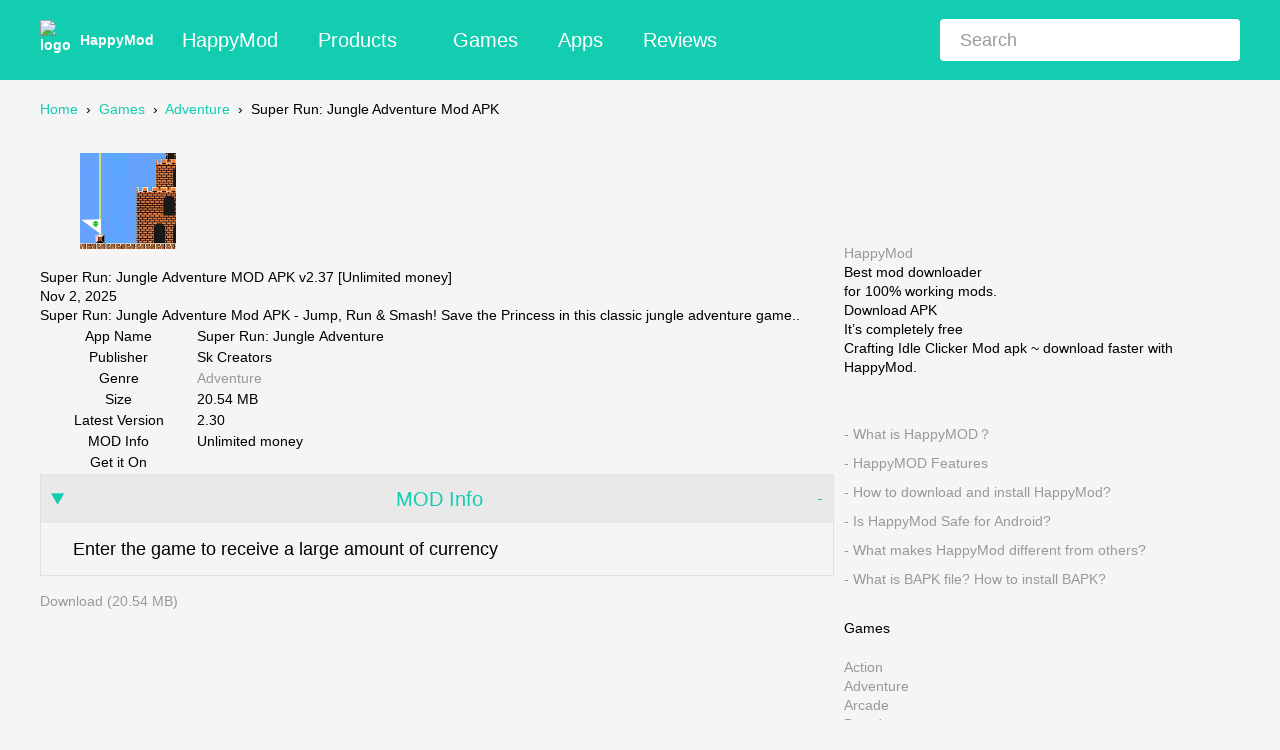

--- FILE ---
content_type: text/html; charset=UTF-8
request_url: https://www.happymodpro.com/super-run-go-classic-game-mod/life.sk.SuperModi/
body_size: 14352
content:
<!DOCTYPE html>
<html lang="en">
<head>
    <meta charset="UTF-8">
    <meta name="viewport" content="width=device-width, initial-scale=1.0">
    <title>Super Run: Jungle Adventure Mod APK v2.30 [Unlimited money]</title>
<meta name="description" content="Super Run: Jungle Adventure Mod APK Download - Super Run leads you back in time to your childhood with the legendary mission: Princess Rescue! &lt;br&gt;">
<meta name="keywords" content="Super Run: Jungle Adventure APK, Super Run: Jungle Adventure Mod APK, Super Run: Jungle Adventure Mod APK download, Super Run: Jungle Adventure Mod APK 2.37">
<meta property="og:image" content="https://i.happymodpro.com/upload/android/icon/2025/11/23/e403d2c34301385a1959f9d312ee7c5a.webp">
<meta property="og:site_name" content="Happymodpro.com">
<meta property="og:title" content="Download Super Run: Jungle Adventure Mod APK">
<meta property="og:type" content="website">
<meta property="og:url" content="https://www.happymodpro.com/super-run-go-classic-game-mod/life.sk.SuperModi/">
    <meta property="og:image"
          content="https://i.happymodpro.com/upload/android/icon/2025/11/01/6087a3af53a7649f1ab8dbd7e9f7fd74.webp">
    <meta property="og:site_name" content="Happymodpro.com">
    <meta property="og:title" content="Download Farming Sim Brasil Mod APK">
    <meta property="og:type" content="website">
    <meta property="og:url"
          content="https://www.happymodpro.com/farming-sim-brasil-apk-mod/com.stargamesapps.farmingsimbrasil/">
    <link rel="shortcut icon" href="/favicon.ico" />
    <style>a,abbr,acronym,address,applet,article,aside,b,big,blockquote,body,center,cite,code,dd,del,dfn,div,dl,dt,em,fieldset,footer,form,h1,h2,h3,h4,h5,h6,header,html,i,iframe,img,ins,kbd,label,legend,li,menu,nav,object,ol,p,pre,q,s,samp,section,small,span,strike,strong,sub,sup,table,tbody,td,tfoot,th,thead,tr,tt,u,ul,var{margin:0;padding:0;border:0;font:inherit;font-size:100%;vertical-align:baseline}html{line-height:1;font-size:62.5%}body{position:relative;font-family:tahoma,sans-serif,arial;font-size:14px;line-height:1.4;}body,html{overflow-x:hidden}dd,dl,dt,li,ol,ul{list-style:none}h1,h2,h3,h4,h5,h6{font-size:100%;font-weight:400}:focus{outline:0}a{text-decoration:none;color:#999}button,input,select{vertical-align:middle;padding:0;margin:0;border:0;background:0}button{background:0;border:0}form{margin:0;padding:0;border:0;font:inherit;font-size:100%;vertical-align:baseline}input{outline:0;border-radius:0;box-shadow:0;border:0;-webkit-appearance:none;-webkit-tap-highlight-color:rgba(255,0,0,0)}article,aside,dialog,figure,footer,header,menu,nav,section{display:block}.clearfix:after{content:"";display:block;height:0;clear:both;visibility:hidden}*{box-sizing:border-box}.fl{float:left}.fr{float:right}input:-moz-placeholder{color:#999}input::-moz-placeholder{color:#999}input:-ms-input-placeholder{color:#999}input::-webkit-input-placeholder{color:#999}.pdt-body-bg{background:#f5f5f5}body,html{overflow-x:hidden}.w1200{width:100%;max-width:1200px;margin:0 auto;position:relative}.home-icon{background-image:url(/static/img/home-icon.webp);background-repeat:no-repeat;}.pdt-header{position:relative;top:0;right:0;left:0;background:#12cdb0;padding:10px 0;}.header-content{align-items:center !important;display:flex !important;}.menu-btn{position:relative;width:24px;height:24px;border-radius:3px;margin-right:8px;padding-right:0;padding-left:0;}.menu-btn span{position:absolute;left:50%;top:50%;width:24px;height:3px;margin-top:-1px;margin-left:-15px;background-color:#fff;}.menu-btn span:nth-child(1){margin-top:-9px;}.menu-btn span:nth-child(3){margin-top:7px;}.pdt-logo{font-weight:700;margin-right:8px;margin-bottom:0;color:#fff;display:flex;align-items:center;gap:5px;}.m-header{justify-content:flex-end !important;display:flex !important;}.close-button{position:relative;width:20px;height:20px;}.close-button:before,.close-button:after{content:'';position:absolute;left:2px;top:10px;width:20px;height:2px;margin-top:-1px;background-color:#999;transform-origin:center;}.close-button:before{transform:rotate(45deg);}.close-button:after{transform:rotate(-45deg);}.pdt-header-ul{float:left}.pdt-header-ul li{float:left;line-height:60px;font-size:20px;padding:0 20px}.pdt-header-ul li a{color:#fff;}.pdt-header-ul li a i{display:inline-block;padding-left:6px;background-position:-1250px -6px;width:16px;height:16px;}.nav_submenu{position:absolute;text-transform:none;display:none;top:49px;background:#f8f9fa;padding:0 12px;border:0;-webkit-filter:drop-shadow(0 0 5px rgba(0,0,0,.15));filter:drop-shadow(0 0 5px rgba(0,0,0,.15));transition:all .3s linear;z-index:999}.pdt-header-ul li:hover .nav_submenu{display:block}.pdt-header-ul li .nav_submenu .nav_submenu-item{float:none;margin-left:0}.pdt-header-ul li .nav_submenu .nav_submenu-item a{display:block;white-space:nowrap;background:0;font-weight:400;line-height:36px;height:auto;font-size:14px;color:#777;transition:all .3s ease-out 0s}.form-search-wrap{width:300px;margin-left:auto !important;max-width:100% !important;position:relative;overflow:hidden;border-radius:4px;}.form-search-input{width:100%;height:42px;background:#fff;border:none;padding:0 20px;font-size:18px;border-radius:0;}.form-search-btn{position:absolute;right:10px;top:0;height:42px;background:#fff;}.home-top-btn{position:absolute;background-position:-42px -2px;width:30px;height:30px;right:10px;top:6px;border:none;display:block;cursor:pointer;}@media (min-width:992px){.menu-btn{display:none !important;}.m-header{display:none !important;}}@media (max-width:991px){.pdt-logo img{display:none;}.pdt-header-ul{display:none;}}@media (max-width:767px){.pdt-logo{font-size:24px;}}.menu-overlay{display:none;position:fixed;top:-10px;left:0;bottom:0;z-index:99;height:110%;width:100%;background-color:rgba(0,0,0,.6)}.menu-in{overflow-y:auto;position:fixed;left:-300px;top:0;z-index:999;width:300px;height:110%;background-color:#fff}.left-nav-logo{background:#4bc1fe;padding:15px 0}.left-navtext{display:inline-block;vertical-align:middle;font-size:22px;color:#fff;padding-left:10px}.left-navtext:hover{color:#fff}.left-nav-ul{margin:7.5px 0}.left-nav-ul li{width:100%;cursor:pointer;display:block;position:relative}.left-nav-ul li a{border-bottom:3px solid#fff;line-height:20px;display:block;position:relative;padding:8px 10px;font-weight:400;color:#333;opacity:.8}.left-nav-ul li a:hover,.left-nav-ul li.left-active a{opacity:1}@media only screen and (max-width:1200px){.w1200{padding:0 15px}}.pdt-main{padding-bottom:40px}.bread-box{position:relative;height:auto;font-size:14px;margin:auto;padding:20px 0;white-space:nowrap;overflow:hidden;text-overflow:ellipsis}.bread-box a{color:#12cdb0}.page-left{width:67%;float:left;padding-right:10px}.page-right{width:33%;float:right}.later{content-visibility:auto;contain-intrinsic-size:auto 300px}.mtop30{margin-top:30px}.mtop20{margin-top:20px}@media only screen and (max-width:1024px){.page-left,.page-right{width:100%}.page-left{padding-right:0}}.screenshots{position:relative;height:250px;margin-top:24px;margin-bottom:24px;}.screenshots-list{position:absolute;z-index:1;overflow-x:auto;overflow-y:hidden;width:100%;height:260px;white-space:nowrap;list-style:none;padding:0;margin:0;}.screenshots-list li{position:relative;display:inline-block;margin-right:5px;}.screenshots-list-item{display:inline-block;max-width:none;min-height:250px;max-height:250px;}.screenshots-list-item img{display:inline-block;max-width:none;min-height:250px;max-height:250px;}</style>
    <style>.voting-wrap{display:flex;border-top:1px solid #e9e9e9;padding:12px 18px;-webkit-box-align:center;-webkit-align-items:center;-moz-box-align:center;-ms-flex-align:center;align-items:center;-webkit-box-pack:center;-webkit-justify-content:center;-moz-box-pack:center;-ms-flex-pack:center;justify-content:center;position:relative;}.voting-wrap-label{margin:0 12px 0 0;font-weight:500;font-size:20px;line-height:20px;color:#333;}.voting-wrap-button{min-width:26px;height:26px;text-align:center;border:1px solid #d6d6d6;-webkit-border-radius:50%;-moz-border-radius:50%;border-radius:50%;-webkit-box-sizing:content-box;-moz-box-sizing:content-box;box-sizing:content-box;padding:0;display:block;outline:0;cursor:pointer;-webkit-appearance:none;background:#fff;line-height:1;font-size:16px;font-weight:500;}.voting-wrap-button+.voting-wrap-button{margin:0 0 0 7px;}.voting-wrap .rating-line{width:100%;max-width:200px;margin:0 0 0 15px;}.voting-wrap .rating-line .rating-line__row{display:-ms-flexbox;display:-webkit-box;display:-webkit-flex;display:-moz-box;display:flex;-webkit-box-pack:justify;-webkit-justify-content:space-between;-moz-box-pack:justify;-ms-flex-pack:justify;justify-content:space-between;-ms-flex-direction:row;-webkit-box-orient:horizontal;-webkit-box-direction:normal;-webkit-flex-direction:row;-moz-box-orient:horizontal;-moz-box-direction:normal;flex-direction:row;-ms-flex-align:center;-webkit-box-align:center;-webkit-align-items:center;-moz-box-align:center;align-items:center;}.voting-wrap .rating-line .progress-container{width:100%;height:3px;background-color:#dcdcdc;-webkit-border-radius:5px;-moz-border-radius:5px;border-radius:5px;}.voting-wrap .rating-line .progress-bar{display:block;height:3px;background-color:#0ba40b;-webkit-border-radius:5px;-moz-border-radius:5px;border-radius:5px;}.voting-wrap .rating-line .rating-lpoints{min-width:20px;min-height:20px;margin:0 0 0 10px;}.voting-wrap .rating-caption{margin:-8px 0 0;font-size:80%;color:#606060;}.voting-wrap-error{background:rgba(255,2,2,.75);}.voting-wrap-error,.voting-wrap-success{position:absolute;left:0;top:0;width:100%;height:100%;-webkit-box-align:center;-webkit-align-items:center;-moz-box-align:center;-ms-flex-align:center;align-items:center;-webkit-box-pack:center;-webkit-justify-content:center;-moz-box-pack:center;-ms-flex-pack:center;justify-content:center;padding:15px;display:none;}.voting-wrap-error span,.voting-wrap-success span{color:#fff;text-transform:uppercase;display:block;text-align:center;-webkit-box-flex:0;-webkit-flex:0 1 auto;-moz-box-flex:0;-ms-flex:0 1 auto;flex:0 1 auto;font-size:18px;line-height:24px;}.voting-wrap-success{background:rgba(11,164,11,.75);}.type-no{color:#f93305;}.type-yes{color:#0ba40b;}.voting-wrap-button i{width:16px;height:16px;display:inline-block;}.icon-minus{background-position:-1203px -7px;}.icon-plus{background-position:-1225px -7px;}.voting-head{width:100%;border-bottom:2px solid #cccccc;color:#555555;padding:5px 15px 3px 5px;font-weight:600;margin-bottom:-2px;font-size:14px;letter-spacing:1px;text-transform:uppercase;text-align:left;line-height:24px;}.wpd-thread-info span{display:inline;letter-spacing:inherit;text-transform:none;font-size:1em;}.voting-list-ul li{border-bottom:1px solid #e5e5e5;margin-bottom:10px !important;padding:0 15px !important;}.user-text{font-size:15px;padding:0 0 8px 0;word-break:break-word;margin:8px 0 5px 0;}.user-info{align-items:center !important;display:inline-flex !important;flex-direction:row;flex-wrap:wrap;justify-content:flex-start;padding:5px 0 5px 0;font-size:13px;color:#999999;}.user-author{color:#666666;font-size:15px;font-weight:600;text-decoration:none;letter-spacing:0.7px;margin-right:5px;}.user-date{padding:0 10px 0 0;font-size:12px;}.voting-wrap-button:hover:not(.disabled){transform:scale(1.1);box-shadow:0 2px 5px rgba(0,0,0,0.1);}.voting-wrap-button.disabled{opacity:0.6;}.rating-area{display:flex;align-items:center;gap:10px;margin-bottom:15px;}.stars{display:flex;justify-content:center;gap:5px;}.star{width:40px;height:40px;cursor:pointer;transition:all 0.2s ease;background-size:contain;background-repeat:no-repeat;background-position:center;position:relative;}.star::before{content:"";position:absolute;top:0;left:0;width:100%;height:100%;background-image:url("data:image/svg+xml,%3Csvg xmlns='http://www.w3.org/2000/svg' viewBox='0 0 24 24' fill='%23555'%3E%3Cpath d='M12 17.27L18.18 21l-1.64-7.03L22 9.24l-7.19-.61L12 2 9.19 8.63 2 9.24l5.46 4.73L5.82 21z'/%3E%3C/svg%3E");z-index:1;}.star::after{content:"";position:absolute;top:0;left:0;width:100%;height:100%;background-image:url("data:image/svg+xml,%3Csvg xmlns='http://www.w3.org/2000/svg' viewBox='0 0 24 24' fill='%23FFD700'%3E%3Cpath d='M12 17.27L18.18 21l-1.64-7.03L22 9.24l-7.19-.61L12 2 9.19 8.63 2 9.24l5.46 4.73L5.82 21z'/%3E%3C/svg%3E");z-index:2;opacity:0;transition:opacity 0.2s ease;}.star:hover{transform:scale(1.2);}.star.full::after{opacity:1;clip-path:polygon(0 0,100% 0,100% 100%,0 100%);}.star.partial::after{opacity:1;clip-path:polygon(0 0,var(--fill-percentage) 0,var(--fill-percentage) 100%,0 100%);}.stars.disabled .star{cursor:default;pointer-events:none;}.rating-text{font-weight:700;}</style>
    <link rel="stylesheet" href="/static/css/common.css">
    <link rel="stylesheet" href="/static/css/pdt.css?1.1">
    <script type="application/ld+json">
        {
            "@context": "http://schema.org/",
            "@type": "SoftwareApplication",
            "name": "Farming Sim Brasil",
            "applicationCategory": "GameApplication",
            "operatingSystem": "Android",
            "softwareVersion": "2.0.1",
            "offers": {
                "@type": "Offer",
                "price": "0",
                "priceCurrency": "USD"
            },
            "aggregateRating": {
                "@type": "AggregateRating",
                "bestRating": 5,
                "worstRating": 3,
                "ratingCount": 30,
                "ratingValue": 4.0
            }
        }
    </script>
    <style>
        .long_txt ul li {
            list-style: disc;
            margin: 10px;
        }

        ul li::marker {
            color: #000;
        }

        .cbox {
            background: #f5f5f5;
            margin: 10px 0;
            width: 100%;
            border-radius: 4px;
        }

        .appx {
            padding: 10px 0;
            height: 318px;
            text-align: center;
        }

        .appx img {
            width: 500px;
            height: 298px;
        }

        .appx iframe {
            height: 318px;
        }

        @media only screen and (max-width:575px) {
            .appx {
                height: 240px;
            }

            .appx img {
                width: 370px;
                height: 220px;
            }

            .appx iframe {
                height: 240px;
            }
        }

        .mod-info-item {
            margin-bottom: 16px;
            border: 1px solid #dee2e6 !important;
        }

        .mod-info-question {
            padding: 10px;
            align-items: center;
            cursor: pointer;
            display: flex;
            justify-content: space-between;
            align-items: center;
            color: #12cdb0;
            font-weight: 500;
            font-size: 20px;
            line-height: 28px;
        }

        .mod-info-question::after {
            content: "+";
            font-size: 19.2px;
            transition: transform 0.3s ease;
            margin-left: 10px;
        }

        .mod-info-item[open] .mod-info-question::after {
            content: "-";
            margin-left: 10px;
        }

        .mod-info-answer {
            font-size: 18px;
            line-height: 28.44px;
            padding-top: 12px;
            padding-bottom: 12px;
            padding-left: 32px;
        }

        .mod-info-answer ul li {
            list-style: disc;
        }

        .mod-info-answer ol li {
            list-style: decimal;
        }

        .mod-info-item[open] .mod-info-question {
            background: rgba(0, 0, 0, .05);
        }
    </style>
    <script>document.onreadystatechange = function () { if (document.readyState === 'interactive') { var images = document.querySelectorAll('.lozad'); images.forEach(function (img, index) { img.src = '[data-uri]' }) } };</script>
    <link rel="preconnect" href="https://www.google-analytics.com/" crossorigin>
<link rel="preconnect" href="https://www.googletagmanager.com/" crossorigin>
</head>
<body class="pdt-body-bg">
<header class="pdt-header">
    <div class="w1200 header-content">
        <button class="menu-btn" aria-label="Toggle navigation menu">
            <span></span>
            <span></span>
            <span></span>
        </button>
        <a href="/" class="pdt-logo"><img width="40" height="40" src="/static/img/logo.png" alt="logo">HappyMod</a>
        <ul class="pdt-header-ul clearfix">
            <li><a href="/">HappyMod</a></li>
            <li>
                <a href="javascript:;">Products<i class="home-icon"></i></a>
                <ul class="nav_submenu">
                    <li class="nav_submenu-item"><a href="/happymod-app.html" title="HappyMod App">HappyMod App</a></li>
                    <li class="nav_submenu-item"><a href="https://down.happymodpro.com/" title="HappyMod Download" target="_blank">HappyMod Download</a></li>
                </ul>
            </li><li><a href="/games.html" title="Games">Games</a></li>
            <li><a href="/apps.html" title="Apps">Apps</a></li>
            <li><a href="/reviews/" title="Reviews">Reviews</a></li>
        </ul>
        <form method="get" action="/search.html" class="form-search-wrap" role="search">
            <input class="form-search-input" type="text" name="q" placeholder="Search" autocomplete="off" aria-label="Search">
            <button class="form-search-btn" aria-label="Search"><i class="home-icon home-top-btn"></i></button>
        </form>
    </div>
</header>
<div class="left-nav">
    <div class="menu-overlay"></div>
    <div class="menu-in">
        <div class="left-nav-logo">
            <a href="/" class="left-navtext" title="HappyModPro">HappyModPro</a>
        </div>
        <ul class="left-nav-ul">
            <li><a href="/happymod-app.html" title="HappyMod App">HappyMod App</a></li>
            <li><a href="https://down.happymodpro.com/" title="HappyMod Download" target="_blank">HappyMod
                    Download</a></li>
            <li>
                <a class="nowrap" href="/games.html" title="Games">Games</a>
            </li>
            <li>
                <a class="nowrap" href="/apps.html" title="Apps">Apps</a>
            </li>
            <li><a href="/editor-choice.html" title="Editor Choice">Editor Choice</a></li>
            <li><a href="/discover.html" title="Discover">Discover</a></li>
            <li><a href="/reviews/" title="Reviews">Reviews</a></li>
        </ul>
    </div>
</div>
<div class="w1200 clearfix pdt-main">
    <div style="overflow-x:auto;">
        <div class="bread-box">
            <a href="/">Home</a>
            &nbsp;&rsaquo;&nbsp;
            <a href="/games.html">Games</a>
            &nbsp;&rsaquo;&nbsp;
            <a href="/games/adventure/">Adventure</a>
            &nbsp;&rsaquo;&nbsp;
            <span>Super Run: Jungle Adventure Mod APK</span>
        </div>
    </div>
    <div class="page-left">
        <div class="left-bg">
                        <div class="pdt-cont">
                <figure class="pdt-icon">
                    <img width="96" height="96" src="https://i.happymodpro.com/upload/android/icon/2025/11/23/e403d2c34301385a1959f9d312ee7c5a.webp" alt="Super Run: Jungle Adventure icon">
                </figure>
                <div>
                    <h1 class="pdt-info-title">Super Run: Jungle Adventure MOD APK v2.37
                                                                        [Unlimited money]
                        
                                            </h1>
                    <time class="pdt-info-time"><em>Nov  2, 2025</em></time>
                </div>
            </div>
            <div class="pdt-table-box">
                <div class="pdt-des">
                    <p><em>Super Run: Jungle Adventure Mod APK - Jump, Run & Smash! Save the Princess in this classic jungle adventure game..</em></p>
                </div>
                <table class="table table-striped table-borderless">
                    <tbody>
                    <tr>
                        <th style="width: 45%;">
                            <i class="home-icon appname-icon"></i>
                            App Name
                        </th>
                        <td style="width: 55%;">Super Run: Jungle Adventure</td>
                    </tr>
                    <tr>
                        <th style="width: 45%;">
                            <i class="home-icon publisher-icon"></i>
                            Publisher
                        </th>
                        <td style="width: 55%;">Sk Creators</td>
                    </tr>
                    <tr>
                        <th>
                            <i class="home-icon genre-icon"></i>
                            Genre
                        </th>
                        <td><a href="/games/adventure/" rel="tag" title="Adventure">Adventure</a></td>
                    </tr>
                    <tr>
                        <th>
                            <i class="home-icon size-icon"></i>
                            Size
                        </th>
                        <td>20.54 MB</td>
                    </tr>
                    <tr>
                        <th>
                            <i class="home-icon latest-icon"></i>
                            Latest Version
                        </th>
                        <td>2.30</td>
                    </tr>
                    <tr>
                        <th>
                            <i class="home-icon mod-icon"></i>
                            MOD Info
                        </th>
                        <td>
                                                        Unlimited money
                                                    </td>
                    </tr>
                    <tr>
                        <th>
                            <i class="home-icon get-on-icon"></i>
                            Get it On
                        </th>
                        <td>
                            <a href="https://play.google.com/store/apps/details?id=life.sk.SuperModi&source=happymodpro.com" target="_blank" rel="nofollow">
                                <i class="home-icon googleplay-icon"></i>
                            </a>
                        </td>
                    </tr>
                    </tbody>
                </table>

                                                <div class="mod-info-box">
                    <details class="mod-info-item" open>
                        <summary class="mod-info-question" role="button" aria-expanded="true">MOD Info</summary>
                        <div class="mod-info-answer" role="region">
                            Enter the game to receive a large amount of currency
                        </div>
                    </details>
                </div>
                                                <a class="downdload-btn" href="/super-run-go-classic-game-mod/life.sk.SuperModi/download.html" title="Download (20.54 MB)">
                    <i class="download-icon home-icon"></i>Download (20.54 MB)
                </a>
            </div>
                        <div class="screenshots">
                <ul class="screenshots-list">
                                        <li>
                        <div class="screenshots-list-item">
                            <img class="lozad" data-src="https://play-lh.googleusercontent.com/MAtckHi0ADyGDqnn6qhjx5xmvZtC4fai1SoSgHnpOrHJJQ2xnHI3XwIt419KsSdz8k-YMQaWg8XalPjQ-dQe=w1052-h592" alt="Super Run: Jungle Adventure screenshots">
                        </div>
                    </li>
                                        <li>
                        <div class="screenshots-list-item">
                            <img class="lozad" data-src="https://play-lh.googleusercontent.com/P7EErZliEL39HAipUMjv_nn3dK2LB41jCVOxQD4uf2ojM8-4PrymI59hFhA6UxSfS1ozbUX9GJ6pai6xCzwANg=w1052-h592" alt="Super Run: Jungle Adventure screenshots">
                        </div>
                    </li>
                                        <li>
                        <div class="screenshots-list-item">
                            <img class="lozad" data-src="https://play-lh.googleusercontent.com/F4xO_5ZPxKo0yryH-eE__SD34TCr684sp5VF7QIc8TG8GhSl0obPwQXpigfmaGIUuA-hP6p-5KNlBuiEqLjUPA=w1052-h592" alt="Super Run: Jungle Adventure screenshots">
                        </div>
                    </li>
                                        <li>
                        <div class="screenshots-list-item">
                            <img class="lozad" data-src="https://play-lh.googleusercontent.com/g4BMmyfaE6qG6P0VS8u3RVwVGSCeiSEivwQCp1NQ2koJ7IJyqZ7Iv1OIUUsJzlI2JzG4Xn3qsk7DpUEGNycNDwQ=w1052-h592" alt="Super Run: Jungle Adventure screenshots">
                        </div>
                    </li>
                                        <li>
                        <div class="screenshots-list-item">
                            <img class="lozad" data-src="https://play-lh.googleusercontent.com/MzaczGlytDYU4fDjeTnS5-hSD1DHCmxnmsZHkieoUYwWB2ZS7XvP7LUfxnXrjKym3N0MZhQ8OEr6U1NE6IemCw=w1052-h592" alt="Super Run: Jungle Adventure screenshots">
                        </div>
                    </li>
                    
                </ul>
            </div>
                        <div class="clearfix mtop20">
                <div class='cbox appx'></div>
            </div>
                        <details class="schema-faq-section table-of-contents">
                <summary class="schema-faq-question">
                    <i class="home-icon"></i>
                    Explore This Article
                </summary>
                <div class="schema-faq-answer" style="display: block;">
                    <ul>
                                                                        <li style="list-style: decimal;"><a href="#original_detail" title="How to Get Started with Super Run: Jungle Adventure?">About Super Run: Jungle Adventure</a></li>
                                                <li style="list-style: decimal">
                            <a href="#faqs_default" title="Super Run: Jungle Adventure Faqs">Super Run: Jungle Adventure Faqs</a>
                        </li>
                    </ul>
                </div>
            </details>
                                    <div class="content-li">
                <div class="title-three-box" id="original_detail">
                    <h2>About Super Run: Jungle Adventure</h2>
                </div>
                <div class="long_txt">
                    Super Run leads you back in time to your childhood with the legendary mission: Princess Rescue! <br><br>Relive the golden era of classic adventure games. The world of Super Run contains well-designed levels, various enemies, super bosses, simple gameplay, excellent graphics, and soothing music and sounds.<br><br>Your task is to help the Super Hero run through the mysterious Jungle, jump over obstacles, and fight against super evil monsters to save the beautiful Princess at the final destination of the adventure.<br><br>With colorful worlds, smooth controls, and challenging stages, Super Run delivers everything a true classic platform game should: fun, nostalgia, and endless excitement!<br><br> How to Play: <br>️ Use buttons to Jump, Move, and Shoot. <br> Eat Mushrooms and items to become stronger and beat all monsters. <br> Throw Fire Bombs to defeat enemies from a distance. <br> Smash bricks to find hidden rewards and coins. <br>️ Get Shields to protect yourself in the jungle world.<br><br> Amazing Features: <br> 160+ Levels: Beautiful worlds (Jungle, Frozen, Cave, Underground). <br> Epic Bosses: Defeat the Dino, Scorpion, and Golem to save the Princess. <br> Classic Control: Smooth gameplay just like in the old console games. <br> Suitable for All: Fun for kids and adults (No wifi needed!).<br><br>Why you will love Super Run? If you are a fan of classic platformers, this is the perfect game for you. Whether you love the challenge of Mario, the adventures of Bino, or the fun of Lep's, Pop and Bob, you will feel right at home!<br><br>You can be a Bino, a Mario, or a Lep in this new adventure. Challenge your friends, break records, and most importantly: SAVE THE PRINCESS! ✨<br><br>Download the best classic arcade game now!
                </div>
            </div>
                        <div class="content-li">
                <div class="title-three-box" id="faqs_default">
                    <h2>Super Run: Jungle Adventure Faqs</h2>
                </div>
                <div class="schema-faq">
                    <details class="faq-section">
                        <summary class="faq-question">What about the Super Run: Jungle Adventure Mod ?</summary>
                        <div class="faq-answer">
                            <p>Super Run: Jungle Adventure is a Arcade Games Developed by Skyloft. This mod is upload by HappyMod App Users. The Mod Feature about This Mod is: 1. UNLIMITED GOLD<br>2. UNLIMITED UPGRADES.
                            </p>
                        </div>
                    </details>
                    <details class="faq-section">
                        <summary class="faq-question">How can I download the Super Run: Jungle Adventure Mod?</summary>
                        <div class="faq-answer">
                            <p>You need to click the download button to Downloading Page, then you will download Super Run: Jungle Adventure directly. If you have downloaded HappyMod App, it is ok. You need to install HappyMod App then click the download button on downloading page. The app you want to download will show on HappyMod App.
                            </p>
                        </div>
                    </details>
                    <details class="faq-section">
                        <summary class="faq-question">How about the download speed?</summary>
                        <div class="faq-answer">
                            <p>The download speed in HappyModpro is really fast. The Download speed in HappyMod App is faster. You can download HappyMod App first in home page.
                            </p>
                        </div>
                    </details>
                    <details class="faq-section">
                        <summary class="faq-question">Is Super Run: Jungle Adventure Mod safe?</summary>
                        <div class="faq-answer">
                            <p>Super Run: Jungle Adventure Mod is 100% safe. This mod was upload by users. It has been tested and overviewed by editor. Then we will use all types of an-ti virus software to scan the file. You do not to worry about the safety of Super Run: Jungle Adventure Mod.</p>
                        </div>
                    </details>
                    <details class="faq-section">
                        <summary class="faq-question">Why cannot install the Super Run: Jungle Adventure mod?</summary>
                        <div class="faq-answer">
                            <p>First, you should uninstall the original version Super Run: Jungle Adventure App, the signature will conflict with mod version. Then you should allow unknow resource can be install on your Android devices.</p>
                        </div>
                    </details>
                </div>
            </div>
            
                        <div class="content-li">
                <a class="title-bar" href="/super-run-go-classic-game-mod/life.sk.SuperModi/all-versions.html" title="Old Versions of Super Run: Jungle Adventure Mod APK"><h2>Old Versions of Super Run: Jungle Adventure Mod APK</h2></a>
                <div class="version-list">
                                        <a class="version-item dt-old-versions-item" title="Super Run: Jungle Adventure Mod APK 2.01" href="/super-run-go-classic-game-mod/life.sk.SuperModi/2.01-download.html">
                        <div class="version-info">
                            <h3 class="version-name double-lines">Super Run: Jungle Adventure Mod APK 2.01</h3>
                            <div class="additional-info">
                                <div class="tag-list">
                                    <span class="tag APK">APK</span>
                                    <span class="tag XAPK">MOD</span>
                                </div>
                                <span>21.6 MB</span><span class="one-line">Feb  3, 2025</span>
                            </div>
                        </div>
                        <div class="version-btn">
                            <span>Download</span>
                        </div>
                    </a>
                    <div class="split-line"></div>
                                        <a class="version-item dt-old-versions-item" title="Super Run: Jungle Adventure Mod APK 1.96" href="/super-run-go-classic-game-mod/life.sk.SuperModi/1.96-download.html">
                        <div class="version-info">
                            <h3 class="version-name double-lines">Super Run: Jungle Adventure Mod APK 1.96</h3>
                            <div class="additional-info">
                                <div class="tag-list">
                                    <span class="tag APK">APK</span>
                                    <span class="tag XAPK">MOD</span>
                                </div>
                                <span>18.86 MB</span><span class="one-line">Jan 16, 2025</span>
                            </div>
                        </div>
                        <div class="version-btn">
                            <span>Download</span>
                        </div>
                    </a>
                    <div class="split-line"></div>
                                        <a class="version-item dt-old-versions-item" title="Super Run: Jungle Adventure Mod APK 1.69" href="/super-run-go-classic-game-mod/life.sk.SuperModi/1.69-download.html">
                        <div class="version-info">
                            <h3 class="version-name double-lines">Super Run: Jungle Adventure Mod APK 1.69</h3>
                            <div class="additional-info">
                                <div class="tag-list">
                                    <span class="tag APK">APK</span>
                                    <span class="tag XAPK">MOD</span>
                                </div>
                                <span>12.88 MB</span><span class="one-line">May 24, 2024</span>
                            </div>
                        </div>
                        <div class="version-btn">
                            <span>Download</span>
                        </div>
                    </a>
                    <div class="split-line"></div>
                    
                </div>
                <a href="/super-run-go-classic-game-mod/life.sk.SuperModi/all-versions.html" title="All Versions" class="more-version">All Versions</a>
            </div>
                                    <div class="content-li">
                <div class="title-bar">
                    <h2>Games like Super Run: Jungle Adventure Mod APK</h2>
                </div>
                <div class="other-list">
                    <a class="other-list-item" href="/super-run-go-classic-game-mod/life.sk.SuperModi/" title="Super Run: Jungle Adventure Mod apk">
                        <img class="lozad" data-src="https://i.happymodpro.com/upload/android/icon/2025/11/23/e403d2c34301385a1959f9d312ee7c5a.webp" alt="Super Run: Jungle Adventure icon">
                        <div class="other-title">Super Run: Jungle Adventure Mod apk</div>
                        <div class="other-stars-box"><span class="other-star">4.2</span></div>
                    </a>
                </div>
            </div>
                                    <div class="content-li">
                <div class="title-bar">
                    <h2>More Apps from same developer</h2>
                </div>
                <div class="other-list">
                                        <a class="other-list-item" href="/incredible-jack-jump-run-mod/com.chillingo.incrediblejack.android.rowgplay1/" title="Incredible Jack: Jump & Run Mod apk">
                        <img class="lozad" data-src="https://i.downloadatoz.com/upload/android/icon/2023/11/01/62c0aee2f4e1cce569b44ff9b839360d.webp" alt="Incredible Jack: Jump & Run icon">
                        <div class="other-title">Incredible Jack: Jump & Run Mod apk</div>
                        <div class="other-stars-box"><span class="other-star">3.7</span></div>
                    </a>
                    
                </div>
            </div>
                                    <div class="title-three-box" id="rating">
                <h1>Rate this Mod</h1>
            </div>
            <div class="rating-area">
                <div class="stars" id="stars-container">
                    <div class="star" data-value="1"></div>
                    <div class="star" data-value="2"></div>
                    <div class="star" data-value="3"></div>
                    <div class="star" data-value="4"></div>
                    <div class="star" data-value="5"></div>
                </div>
                <div class="rating-result">
                    <span class="rating-text" id="rating-value">0</span>
                    (<span class="rating-count" id="rating-count">0</span>)
                </div>
            </div>
            <div class="title-three-box" style="margin-bottom: 10px">
                <h1>Leave a Comment</h1>
            </div>
            <div class="clearfix">
                <div class="comments-inputs" id="starInfo" style="display: block;">
                    <div class="clearfix comments-write-box">
                        <div class="div-edit" id="divEdit" contenteditable="true"></div>
                    </div>
                    <div class="comments-write-box">
                        <input type="text" class="comments-input" name="username" placeholder="Name:">
                    </div>
                    <div class="comments-write-box">
                        <input type="text" class="comments-input" name="email" placeholder="Email:">
                        <input type="hidden" name="vote_url_id" value="life.sk.SuperModi">
                        <input type="hidden" name="vote_uid" value="2ba4b19e848b78c7d7d542c23baad8ce">
                    </div>
                    <div class="clearfix pdt-btns-div" style=" margin-top: 20px;">
                        <button class="comments-submit" id="submit-botton">Comment</button>
                    </div>
                </div>
                            </div>
        </div>
    </div>
    <div class="later page-right">
        <div class="right-div-bg clearfix">
            <section class="clearfix">
                <div class="happymod-box">
                    <a href="https://happymod.net/" class="happymod-img" target="_blank" rel="noopener">
                        <img class="lozad" height="100" width="100" data-src="/static/img/logo.png" alt="logo">
                    </a>
                    <div>
                        <p class="happymod-title">
                            <a href="https://happymod.net/" target="_blank" rel="noopener">HappyMod</a>
                        </p>
                        <p class="happymod-msg">Best mod downloader<br>for 100% working mods. </p>
                    </div>
                </div>
                <div class="down-model off_down_link dlink" id="HomeTop">
                    <article class="normal">
                        <aside class="install-button-icon">
                            <span class="install-button-icon__circle"></span>
                            <div class="install-button-icon__arrow">
                                <div></div>
                                <div></div>
                            </div>
                        </aside>
                        <aside class="clearfix home-btn-msg">
                            <p class="clearfix home-btn-title">
                                Download APK
                            </p>
                            <p class="clearfix home-btn-num">
                                It’s completely free
                            </p>
                        </aside>
                        <aside class="errmsg"></aside>
                    </article>
                </div>
                <span class="down-describe">Crafting Idle Clicker Mod apk ~ download faster with HappyMod.</span>
            </section>
            <section class="clearfix" >
                <br><br><ul>
                <li style="margin-top:10px"><a href="https://down.happymodpro.com/" target="_blank" class="gf-p">- What is HappyMOD？</a></li>
                <li style="margin-top:10px"><a href="https://down.happymodpro.com/happymod-app-features.html" target="_blank" class="gf-p">- HappyMOD Features</a></li>
                <li style="margin-top:10px"><a href="https://down.happymodpro.com/happymod-how-to-download-install.html" target="_blank" class="gf-p">- How to download and install HappyMod?</a></li>
                <li style="margin-top:10px"><a href="https://down.happymodpro.com/happymod-app-safe.html" target="_blank" class="gf-p">- Is HappyMod Safe for Android?</a></li>
                <li style="margin-top:10px"><a href="https://down.happymodpro.com/happymod-app-different-from-others.html"  target="_blank" class="gf-p">- What makes HappyMod different from others?</a></li>
                <li style="margin-top:10px"><a href="https://down.happymodpro.com/happymod-bapk-install.html" target="_blank" class="gf-p">- What is BAPK file? How to install BAPK?</a></li>
            </ul>
            </section>
            <section class="clearfix mtop30">
                <div class="title-three-box">
                    <span>Games</span>
                </div>
                <div class="clearfix home-box mtop20">
                    <div class="home-box-li">
                        <a class="home-box-li-link" href="/games/action/" title="Action">
                            Action </a>
                    </div>
                    <div class="home-box-li">
                        <a class="home-box-li-link" href="/games/adventure/" title="Adventure">
                            Adventure </a>
                    </div>
                    <div class="home-box-li">
                        <a class="home-box-li-link" href="/games/arcade/" title="Arcade">
                            Arcade </a>
                    </div>
                    <div class="home-box-li">
                        <a class="home-box-li-link" href="/games/board/" title="Board">
                            Board </a>
                    </div>
                    <div class="home-box-li">
                        <a class="home-box-li-link" href="/games/card/" title="Card">
                            Card </a>
                    </div>
                    <div class="home-box-li">
                        <a class="home-box-li-link" href="/games/casino/" title="Casino">
                            Casino </a>
                    </div>
                    <div class="home-box-li">
                        <a class="home-box-li-link" href="/games/casual/" title="Casual">
                            Casual </a>
                    </div>
                    <div class="home-box-li">
                        <a class="home-box-li-link" href="/games/educational/" title="Educational">
                            Educational </a>
                    </div>
                    <div class="home-box-li">
                        <a class="home-box-li-link" href="/games/music/" title="Music">
                            Music </a>
                    </div>
                    <div class="home-box-li">
                        <a class="home-box-li-link" href="/games/puzzle/" title="Puzzle">
                            Puzzle </a>
                    </div>
                    <div class="home-box-li">
                        <a class="home-box-li-link" href="/games/racing/" title="Racing">
                            Racing </a>
                    </div>
                    <div class="home-box-li">
                        <a class="home-box-li-link" href="/games/role-playing/" title="Role-playing">
                            Role-playing </a>
                    </div>
                    <div class="home-box-li">
                        <a class="home-box-li-link" href="/games/roleplaying/" title="Role_playing">
                            Role_playing </a>
                    </div>
                    <div class="home-box-li">
                        <a class="home-box-li-link" href="/games/simulation/" title="Simulation">
                            Simulation </a>
                    </div>
                    <div class="home-box-li">
                        <a class="home-box-li-link" href="/games/sports/" title="Sports">
                            Sports </a>
                    </div>
                    <div class="home-box-li">
                        <a class="home-box-li-link" href="/games/strategy/" title="Strategy">
                            Strategy </a>
                    </div>
                    <div class="home-box-li">
                        <a class="home-box-li-link" href="/games/trivia/" title="Trivia">
                            Trivia </a>
                    </div>
                    <div class="home-box-li">
                        <a class="home-box-li-link" href="/games/word/" title="Word">
                            Word </a>
                    </div>
                </div>
            </section>
            <section class="clearfix mtop30">
                <div class="title-three-box">
                    <span>Apps</span>
                </div>
                <div class="clearfix home-box mtop20">
                    <div class="home-box-li">
                        <a class="home-box-li-link" href="/apps/art-design/" title="Art &amp; Design">
                            Art &amp; Design </a>
                    </div>
                    <div class="home-box-li">
                        <a class="home-box-li-link" href="/apps/auto-vehicles/" title="Auto &amp; Vehicles">
                            Auto &amp; Vehicles </a>
                    </div>
                    <div class="home-box-li">
                        <a class="home-box-li-link" href="/apps/beauty/" title="Beauty">
                            Beauty </a>
                    </div>
                    <div class="home-box-li">
                        <a class="home-box-li-link" href="/apps/books-reference/" title="Books &amp; Reference">
                            Books &amp; Reference </a>
                    </div>
                    <div class="home-box-li">
                        <a class="home-box-li-link" href="/apps/business/" title="Business">
                            Business </a>
                    </div>
                    <div class="home-box-li">
                        <a class="home-box-li-link" href="/apps/comics/" title="Comics">
                            Comics </a>
                    </div>
                    <div class="home-box-li">
                        <a class="home-box-li-link" href="/apps/communication/" title="Communication">
                            Communication </a>
                    </div>
                    <div class="home-box-li">
                        <a class="home-box-li-link" href="/apps/dating/" title="Dating">
                            Dating </a>
                    </div>
                    <div class="home-box-li">
                        <a class="home-box-li-link" href="/apps/education/" title="Education">
                            Education </a>
                    </div>
                    <div class="home-box-li">
                        <a class="home-box-li-link" href="/apps/entertainment/" title="Entertainment">
                            Entertainment </a>
                    </div>
                    <div class="home-box-li">
                        <a class="home-box-li-link" href="/apps/family/" title="Family">
                            Family </a>
                    </div>
                    <div class="home-box-li">
                        <a class="home-box-li-link" href="/apps/finance/" title="Finance">
                            Finance </a>
                    </div>
                    <div class="home-box-li">
                        <a class="home-box-li-link" href="/apps/food-drink/" title="Food &amp; Drink">
                            Food &amp; Drink </a>
                    </div>
                    <div class="home-box-li">
                        <a class="home-box-li-link" href="/apps/games/" title="Games">
                            Games </a>
                    </div>
                    <div class="home-box-li">
                        <a class="home-box-li-link" href="/apps/health-fitness/" title="Health &amp; Fitness">
                            Health &amp; Fitness </a>
                    </div>
                    <div class="home-box-li">
                        <a class="home-box-li-link" href="/apps/house-home/" title="House &amp; Home">
                            House &amp; Home </a>
                    </div>
                    <div class="home-box-li">
                        <a class="home-box-li-link" href="/apps/libraries-demo/" title="Libraries &amp; Demo">
                            Libraries &amp; Demo </a>
                    </div>
                    <div class="home-box-li">
                        <a class="home-box-li-link" href="/apps/lifestyle/" title="Lifestyle">
                            Lifestyle </a>
                    </div>
                </div>
            </section>
            <section class="clearfix mtop30">
                <div class="title-three-box">
                    <span>Games</span>
                </div>
                <div class="pdt-news mtop20">
                    <ul class="list-four-ul clearfix">
                                                <li>
                            <div class="list-four-box">
                                <a href="/alien-shooter-invasion-apk-mod/com.sigmateam.alienshootermobile.free/" class="list-four-img"
                                   title="Alien Shooter World Mod Apk 6.6.8 ">
                                    <img class="lozad" src="/static/img/default.png" data-src="https://i.happymodpro.com/upload/android/icon/2025/02/12/b78032e37fa7391af567c8b261db0593.webp" alt="Alien Shooter World Mod Apk 6.6.8 " title="Alien Shooter World Mod Apk 6.6.8 " width="60" height="60">
                                </a>
                                <p class="list-one-title text-nowrap"><a href="/alien-shooter-invasion-apk-mod/com.sigmateam.alienshootermobile.free/" title="Alien Shooter World Mod Apk 6.6.8 ">Alien Shooter World Mod Apk 6.6.8 </a></p>
                                <p class="list-one-msg text-nowrap"></p>
                            </div>
                        </li>
                                                <li>
                            <div class="list-four-box">
                                <a href="/runesoul-arpg-mod/com.game.dldlw3rs/" class="list-four-img"
                                   title="RUNESOUL ARPG Mod Apk 2.3.0 ">
                                    <img class="lozad" src="/static/img/default.png" data-src="https://i.happymodpro.com/upload/android/icon/2025/04/19/99e382d693c4733a28e5f9fbc9413063.webp" alt="RUNESOUL ARPG Mod Apk 2.3.0 " title="RUNESOUL ARPG Mod Apk 2.3.0 " width="60" height="60">
                                </a>
                                <p class="list-one-title text-nowrap"><a href="/runesoul-arpg-mod/com.game.dldlw3rs/" title="RUNESOUL ARPG Mod Apk 2.3.0 ">RUNESOUL ARPG Mod Apk 2.3.0 </a></p>
                                <p class="list-one-msg text-nowrap"></p>
                            </div>
                        </li>
                                                <li>
                            <div class="list-four-box">
                                <a href="/inmost-mod/com.hiddenlayergames.inmost/" class="list-four-img"
                                   title="INMOST Mod Apk 2.68 ">
                                    <img class="lozad" src="/static/img/default.png" data-src="https://i.happymodpro.com/upload/android/icon/2025/10/29/43c3a3cf196504cc6dfe7a711a0e1cac.webp" alt="INMOST Mod Apk 2.68 " title="INMOST Mod Apk 2.68 " width="60" height="60">
                                </a>
                                <p class="list-one-title text-nowrap"><a href="/inmost-mod/com.hiddenlayergames.inmost/" title="INMOST Mod Apk 2.68 ">INMOST Mod Apk 2.68 </a></p>
                                <p class="list-one-msg text-nowrap"></p>
                            </div>
                        </li>
                                                <li>
                            <div class="list-four-box">
                                <a href="/soccer-super-star-apk-mod/com.soccer.score.star/" class="list-four-img"
                                   title="Soccer Superstar Mod Apk 0.3.57 ">
                                    <img class="lozad" src="/static/img/default.png" data-src="https://i.happymodpro.com/upload/android/icon/2025/01/10/105abd86c5a469083e2658eaaf6796a1.webp" alt="Soccer Superstar Mod Apk 0.3.57 " title="Soccer Superstar Mod Apk 0.3.57 " width="60" height="60">
                                </a>
                                <p class="list-one-title text-nowrap"><a href="/soccer-super-star-apk-mod/com.soccer.score.star/" title="Soccer Superstar Mod Apk 0.3.57 ">Soccer Superstar Mod Apk 0.3.57 </a></p>
                                <p class="list-one-msg text-nowrap"></p>
                            </div>
                        </li>
                                                <li>
                            <div class="list-four-box">
                                <a href="/rv-camper-simulator-mod/com.Blingames.CamperVanSimulator/" class="list-four-img"
                                   title="RV Camper Simulator Mod Apk 1.3 ">
                                    <img class="lozad" src="/static/img/default.png" data-src="https://i.happymodpro.com/upload/android/icon/2025/12/15/a56a89c7759c621e7b50a032eb3eb59d.webp" alt="RV Camper Simulator Mod Apk 1.3 " title="RV Camper Simulator Mod Apk 1.3 " width="60" height="60">
                                </a>
                                <p class="list-one-title text-nowrap"><a href="/rv-camper-simulator-mod/com.Blingames.CamperVanSimulator/" title="RV Camper Simulator Mod Apk 1.3 ">RV Camper Simulator Mod Apk 1.3 </a></p>
                                <p class="list-one-msg text-nowrap"></p>
                            </div>
                        </li>
                                                <li>
                            <div class="list-four-box">
                                <a href="/nuclear-day-survival-mod/com.Somniumfabri.Nuclearday/" class="list-four-img"
                                   title="Nuclear Day Survival Mod Apk 0.140.10 ">
                                    <img class="lozad" src="/static/img/default.png" data-src="https://i.happymodpro.com/upload/android/icon/2025/04/24/1b55055f02573119f43e047df57f964f.webp" alt="Nuclear Day Survival Mod Apk 0.140.10 " title="Nuclear Day Survival Mod Apk 0.140.10 " width="60" height="60">
                                </a>
                                <p class="list-one-title text-nowrap"><a href="/nuclear-day-survival-mod/com.Somniumfabri.Nuclearday/" title="Nuclear Day Survival Mod Apk 0.140.10 ">Nuclear Day Survival Mod Apk 0.140.10 </a></p>
                                <p class="list-one-msg text-nowrap"></p>
                            </div>
                        </li>
                        
                    </ul>
                </div>
            </section>
        </div>
    </div>
</div>
<footer class="fot-bg later">
    <div class="fot-botm-bg">
        <div class="w1200 clearfix">
            <div class="logo">
                <a href="javascript:;">
                    <img class='lozad' src="/static/img/default.png" data-src="/static/img/logo.png" alt="logo" width="40" height="40">
                    <h2>HappyMod</h2>
                </a>
            </div>
            <div class="col">
                <h2 class='first'>How to Use</h2>
                <div class='links'>
                    <a href="/happymod-app.html" title="HappyMod App">HappyMod App</a>
                    <a href="/introduces.html" title="Introduces">Introduces</a>
                    <a href="/old-versions.html" title="Old Versions">Old Versions</a>
                    <a href="/faq.html" title="FAQ">FAQ</a>
                    <a href="/privacy.html" title="Privacy">Privacy</a>
                    <a href="/terms.html" title="Terms">Terms</a>
                    <a href="/dmca.html" title="DMCA">DMCA</a>
	    <a href="https://1ringtone.net/" target="_blank">Free Ringtones</a>
                </div>
            </div>
            <div class="col">
                <h2>Languages</h2>
                <div class='links'>
                    <a href="https://www.happymodpro.com//super-run-go-classic-game-mod/life.sk.SuperModi/" title="English">English</a>
                    <a href="https://es.happymodpro.com//super-run-go-classic-game-mod/life.sk.SuperModi/" title="Español">Español</a>
                    <a href="https://tr.happymodpro.com//super-run-go-classic-game-mod/life.sk.SuperModi/" title="Türkçe">Türkçe</a>
                    <a href="https://ru.happymodpro.com//super-run-go-classic-game-mod/life.sk.SuperModi/" title="Русский">Русский</a>
                    <a href="https://id.happymodpro.com//super-run-go-classic-game-mod/life.sk.SuperModi/" title="Indonesia">Indonesia</a>
                    <a href="https://ar.happymodpro.com//super-run-go-classic-game-mod/life.sk.SuperModi/" title="العربية">العربية</a>
                    <a href="https://pt.happymodpro.com//super-run-go-classic-game-mod/life.sk.SuperModi/" title="Português">Português</a>
                </div>
            </div>
            <div class="col">
                <h2>Top Mods</h2>
                <div class='links'>
                                                            <a href="/minecraft-earth-mod/com.mojang.minecraftearth/" title="Minecraft Earth">Minecraft Earth</a>
                                                                                <a href="/citra-emulator-mod/org.citra.citra_emu/" title="Citra">Citra</a>
                                                                                <a href="/brothers-a-tale-of-two-sons-mod/com.and.games505.brothers/" title="Brothers: A Tale of Two Sons">Brothers: A Tale of Two Sons</a>
                                                                                <a href="/talking-tom-jetski-2-mod/com.outfit7.talkingtomjetski2/" title="Talking Tom Jetski 2">Talking Tom Jetski 2</a>
                                                                                <a href="/watch-dogs-2-dedsec-mod/com.rusergames.dedsec/" title="Watch Dogs 2 (Dedsec)">Watch Dogs 2 (Dedsec)</a>
                                                                                <a href="/sonic-4™-episode-i-mod/com.sega.sonic4epi/" title="Sonic 4™ Episode I">Sonic 4™ Episode I</a>
                                                                                <a href="/one-night-at-flumptys-mod/com.clickteam.onaf1/" title="One Night at Flumpty's">One Night at Flumpty's</a>
                                                                                <a href="/one-night-at-flumptys-3-mod/com.Clickteam.ONAF3/" title="Clickteam USA LLC">Clickteam USA LLC</a>
                                                                                                                                                                                                                                                                                                                                                                                                                                                                                                                                                                                                                                                                                                        
                </div>
            </div>
            <div class="col">
                <h2>Latest Mods</h2>
                <div class='links'>
                                                                                                                                                                                                                                                                                                                                                                                            <a href="/american-block-sniper-survival-mod/com.topgamestudio.americanblocksnipersurvival/" title="American Block Sniper Survival">American Block Sniper Survival</a>
                                                                                <a href="/garena-blockman-go-mod/com.app.blockmango/" title="GARENA GAMES PRIVATE LIMITED">GARENA GAMES PRIVATE LIMITED</a>
                                                                                <a href="/city-racing-3d-mod/com.racergame.cityracing3d/" title="City Racing 3D">City Racing 3D</a>
                                                                                <a href="/the-escapists-2-pocket-breakout-mod/com.team17.escapists2/" title="Escapists 2: Pocket Breakout">Escapists 2: Pocket Breakout</a>
                                                                                <a href="/app-cloner-mod/com.applisto.appcloner/" title="App Cloner">App Cloner</a>
                                                                                <a href="/angry-birds-rio-mod/com.rovio.angrybirdsrio/" title="Angry Birds Rio">Angry Birds Rio</a>
                                                                                <a href="/adalet-namluda-2-mod/com.rigbak.adnam2/" title="Justice Gun 2 3D Shooter Game">Justice Gun 2 3D Shooter Game</a>
                                                                                <a href="/pro-series-drag-racing-mod/com.battlecreek.proseries/" title="Pro Series Drag Racing">Pro Series Drag Racing</a>
                                                                                                                                                                                                                                                                                                                                                                        
                </div>
            </div>
            <div class="col">
                <h2>Popular Mods</h2>
                <div class='links'>
                                                                                                                                                                                                                                                                                                                                                                                                                                                                                                                                                                                                                                                                                                                            <a href="/turbo-fast-mod/com.pikpok.turbo/" title="Turbo FAST">Turbo FAST</a>
                                                                                <a href="/fut-19-draft-by-pacybits-mod/com.pacybits.fut19draft/" title="PACYBITS">PACYBITS</a>
                                                                                <a href="/rush-hour-3d-mod/com.utincomputer.hyperovertake/" title="Overtake Rush 3D: Car Game">Overtake Rush 3D: Car Game</a>
                                                                                <a href="/poweramp-full-version-unlocker-mod/com.maxmpz.audioplayer.unlock/" title="Poweramp Software Design (Max MP)">Poweramp Software Design (Max MP)</a>
                                                                                <a href="/es-file-explorer-manager-pro-mod/com.estrongs.android.pop.pro/" title="ES File Explorer/Manager PRO">ES File Explorer/Manager PRO</a>
                                                                                <a href="/street-chaser-mod/com.igoldtech.streetchaser/" title="iGold Technologies">iGold Technologies</a>
                                                                                <a href="/racing-classics-mod/com.tbegames.and.car_racing_classic/" title="Racing Classics PRO: Drag Race & Real Speed">Racing Classics PRO: Drag Race & Real Speed</a>
                                                                                <a href="/app-cloner-premium-add-ons-mod/com.applisto.appcloner.premium/" title="App Cloner Premium & Add-ons">App Cloner Premium & Add-ons</a>
                                        
                </div>
            </div>
        </div>
    </div>
</footer>
<div class="download-bottom hide later">
    <div class='close_box'>
        <p class='close'>X</p>
    </div>
    <div class="download-bottom-message dlink">
        <a href='javascript:;'>
            <button class="bigbtn dlink">Download HappyMod &darr;</button>
            <p class="download_message-p">100% working mods + super fast download</p>
        </a>
    </div>
</div>
<script defer src="https://static.cloudflareinsights.com/beacon.min.js/vcd15cbe7772f49c399c6a5babf22c1241717689176015" integrity="sha512-ZpsOmlRQV6y907TI0dKBHq9Md29nnaEIPlkf84rnaERnq6zvWvPUqr2ft8M1aS28oN72PdrCzSjY4U6VaAw1EQ==" data-cf-beacon='{"version":"2024.11.0","token":"5a78d74fcdf04ad09f6ba7f1dacb6226","r":1,"server_timing":{"name":{"cfCacheStatus":true,"cfEdge":true,"cfExtPri":true,"cfL4":true,"cfOrigin":true,"cfSpeedBrain":true},"location_startswith":null}}' crossorigin="anonymous"></script>
</body>
<script src="/static/js/jquery.js"></script>
<script src="/static/js/lozad.min.js"></script>
<script src="/static/js/jquery.ratyli.min.js"></script>
<script src="/static/js/pg_pdts.js"></script>
<script>var dlink='https://spdn.poumod.com/HappyMod-Pro-3-2-6.apk',ga4='G-BW1FC13S2Z';var url_id='life.sk.SuperModi';var rating='0';var rating_total='0'</script>
<link rel='dns-prefetch' href='https://i.happymodpro.com'>
<link rel='dns-prefetch' href='https://spdn.poumod.com'>

<script>
    function loadappx(){
        $(".appx").html("<iframe id='xframe' src='/201911/appx_proxy.php' style='width:100%;overflow:hidden;' scrolling='no' frameborder=0></iframe>");
    }
    var i=0,starter=setInterval(function(){
        i++;
        if (i==2){
            loadappx();
            clearInterval(starter);
        }
    },200);

    document.addEventListener('DOMContentLoaded', function() {
        const starsContainer = document.getElementById('stars-container');
        const stars = document.querySelectorAll('.star');
        const ratingValue = document.getElementById('rating-value');
        const ratingCount = document.getElementById('rating-count');
        let currentRating = Number(rating);
        let totalRatings = Number(rating_total);
        let hasRated = false;
        ratingValue.textContent = currentRating.toFixed(1);
        ratingCount.textContent = `${totalRatings}`;
        updateStarsDisplay(currentRating);
        stars.forEach(star => {
            star.addEventListener('click', () => {
                if (hasRated) return;
                const value = parseInt(star.getAttribute('data-value'));
                starsContainer.classList.add('disabled');
                submitRating(value);
            });
            star.addEventListener('mouseover', () => {
                if (hasRated) return;
                const value = parseInt(star.getAttribute('data-value'));
                highlightStars(value);
            });
            star.addEventListener('mouseout', () => {
                if (hasRated) return;
                updateStarsDisplay(currentRating);
            });
        });
        function updateStarsDisplay(rating) {
            stars.forEach((star, index) => {
                const starValue = index + 1;
                const starFillPercentage = calculateStarFillPercentage(rating, starValue);
                star.classList.remove('full', 'partial');
                if (starFillPercentage === 100) {
                    star.classList.add('full');
                    star.style.setProperty('--fill-percentage', '100%');
                } else if (starFillPercentage > 0) {
                    star.classList.add('partial');
                    star.style.setProperty('--fill-percentage', `${starFillPercentage}%`);
                }
            });
        }
        function calculateStarFillPercentage(rating, starPosition) {
            if (rating >= starPosition) {
                return 100;
            } else if (rating > starPosition - 1) {
                return Math.round((rating - (starPosition - 1)) * 100);
            }
            return 0;
        }
        function highlightStars(value) {
            stars.forEach((star, index) => {
                const starValue = index + 1;
                star.classList.remove('full', 'partial');
                if (starValue <= value) {
                    star.classList.add('full');
                    star.style.setProperty('--fill-percentage', '100%');
                }
            });
        }
        function submitRating(userRating) {
            $.ajax({
                url: '/vote_collect/',
                type: 'POST',
                dataType: 'json',
                data: {
                    rating: userRating,
                    url_id: url_id
                },
                success: function(response) {
                    if (response.status==1) {
                        currentRating = response.rating;
                        totalRatings = response.rating_total;
                        hasRated = true;
                        ratingValue.textContent = currentRating.toFixed(1);
                        ratingCount.textContent = `${totalRatings}`;
                        updateStarsDisplay(currentRating);
                    } else {
                        starsContainer.classList.remove('disabled');
                    }
                },
                error: function(xhr, status, error) {
                    starsContainer.classList.remove('disabled');
                    console.error('failed:', error);
                }
            });
        }
    });
</script>
<script>
    window.addEventListener('load', function () {
        var script = document.createElement('script');
        script.src = '/static/js/mobile-detect.min.js';
        document.body.appendChild(script);
    });
</script>
</html><!-- 0.0545 0122 00:47:01 -->